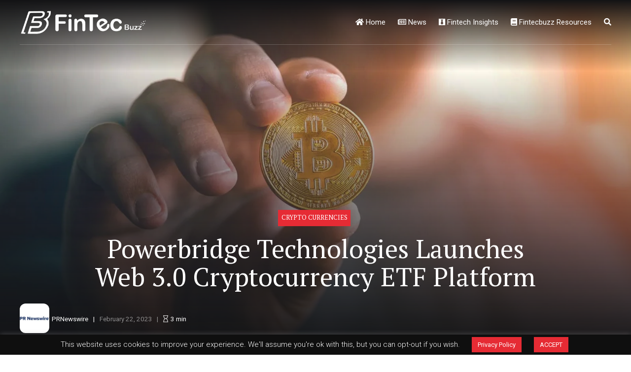

--- FILE ---
content_type: application/x-javascript
request_url: https://fintecbuzz.com/wp-includes/js/media-models.js?ver=6.7.2
body_size: 10192
content:
/******/ (() => { // webpackBootstrap
/******/ 	var __webpack_modules__ = ({

/***/ 3343:
/***/ ((module) => {

var $ = Backbone.$,
	Attachment;

/**
 * wp.media.model.Attachment
 *
 * @memberOf wp.media.model
 *
 * @class
 * @augments Backbone.Model
 */
Attachment = Backbone.Model.extend(/** @lends wp.media.model.Attachment.prototype */{
	/**
	 * Triggered when attachment details change
	 * Overrides Backbone.Model.sync
	 *
	 * @param {string} method
	 * @param {wp.media.model.Attachment} model
	 * @param {Object} [options={}]
	 *
	 * @return {Promise}
	 */
	sync: function( method, model, options ) {
		// If the attachment does not yet have an `id`, return an instantly
		// rejected promise. Otherwise, all of our requests will fail.
		if ( _.isUndefined( this.id ) ) {
			return $.Deferred().rejectWith( this ).promise();
		}

		// Overload the `read` request so Attachment.fetch() functions correctly.
		if ( 'read' === method ) {
			options = options || {};
			options.context = this;
			options.data = _.extend( options.data || {}, {
				action: 'get-attachment',
				id: this.id
			});
			return wp.media.ajax( options );

		// Overload the `update` request so properties can be saved.
		} else if ( 'update' === method ) {
			// If we do not have the necessary nonce, fail immediately.
			if ( ! this.get('nonces') || ! this.get('nonces').update ) {
				return $.Deferred().rejectWith( this ).promise();
			}

			options = options || {};
			options.context = this;

			// Set the action and ID.
			options.data = _.extend( options.data || {}, {
				action:  'save-attachment',
				id:      this.id,
				nonce:   this.get('nonces').update,
				post_id: wp.media.model.settings.post.id
			});

			// Record the values of the changed attributes.
			if ( model.hasChanged() ) {
				options.data.changes = {};

				_.each( model.changed, function( value, key ) {
					options.data.changes[ key ] = this.get( key );
				}, this );
			}

			return wp.media.ajax( options );

		// Overload the `delete` request so attachments can be removed.
		// This will permanently delete an attachment.
		} else if ( 'delete' === method ) {
			options = options || {};

			if ( ! options.wait ) {
				this.destroyed = true;
			}

			options.context = this;
			options.data = _.extend( options.data || {}, {
				action:   'delete-post',
				id:       this.id,
				_wpnonce: this.get('nonces')['delete']
			});

			return wp.media.ajax( options ).done( function() {
				this.destroyed = true;
			}).fail( function() {
				this.destroyed = false;
			});

		// Otherwise, fall back to `Backbone.sync()`.
		} else {
			/**
			 * Call `sync` directly on Backbone.Model
			 */
			return Backbone.Model.prototype.sync.apply( this, arguments );
		}
	},
	/**
	 * Convert date strings into Date objects.
	 *
	 * @param {Object} resp The raw response object, typically returned by fetch()
	 * @return {Object} The modified response object, which is the attributes hash
	 *                  to be set on the model.
	 */
	parse: function( resp ) {
		if ( ! resp ) {
			return resp;
		}

		resp.date = new Date( resp.date );
		resp.modified = new Date( resp.modified );
		return resp;
	},
	/**
	 * @param {Object} data The properties to be saved.
	 * @param {Object} options Sync options. e.g. patch, wait, success, error.
	 *
	 * @this Backbone.Model
	 *
	 * @return {Promise}
	 */
	saveCompat: function( data, options ) {
		var model = this;

		// If we do not have the necessary nonce, fail immediately.
		if ( ! this.get('nonces') || ! this.get('nonces').update ) {
			return $.Deferred().rejectWith( this ).promise();
		}

		return wp.media.post( 'save-attachment-compat', _.defaults({
			id:      this.id,
			nonce:   this.get('nonces').update,
			post_id: wp.media.model.settings.post.id
		}, data ) ).done( function( resp, status, xhr ) {
			model.set( model.parse( resp, xhr ), options );
		});
	}
},/** @lends wp.media.model.Attachment */{
	/**
	 * Create a new model on the static 'all' attachments collection and return it.
	 *
	 * @static
	 *
	 * @param {Object} attrs
	 * @return {wp.media.model.Attachment}
	 */
	create: function( attrs ) {
		var Attachments = wp.media.model.Attachments;
		return Attachments.all.push( attrs );
	},
	/**
	 * Create a new model on the static 'all' attachments collection and return it.
	 *
	 * If this function has already been called for the id,
	 * it returns the specified attachment.
	 *
	 * @static
	 * @param {string} id A string used to identify a model.
	 * @param {Backbone.Model|undefined} attachment
	 * @return {wp.media.model.Attachment}
	 */
	get: _.memoize( function( id, attachment ) {
		var Attachments = wp.media.model.Attachments;
		return Attachments.all.push( attachment || { id: id } );
	})
});

module.exports = Attachment;


/***/ }),

/***/ 8266:
/***/ ((module) => {

/**
 * wp.media.model.Attachments
 *
 * A collection of attachments.
 *
 * This collection has no persistence with the server without supplying
 * 'options.props.query = true', which will mirror the collection
 * to an Attachments Query collection - @see wp.media.model.Attachments.mirror().
 *
 * @memberOf wp.media.model
 *
 * @class
 * @augments Backbone.Collection
 *
 * @param {array}  [models]                Models to initialize with the collection.
 * @param {object} [options]               Options hash for the collection.
 * @param {string} [options.props]         Options hash for the initial query properties.
 * @param {string} [options.props.order]   Initial order (ASC or DESC) for the collection.
 * @param {string} [options.props.orderby] Initial attribute key to order the collection by.
 * @param {string} [options.props.query]   Whether the collection is linked to an attachments query.
 * @param {string} [options.observe]
 * @param {string} [options.filters]
 *
 */
var Attachments = Backbone.Collection.extend(/** @lends wp.media.model.Attachments.prototype */{
	/**
	 * @type {wp.media.model.Attachment}
	 */
	model: wp.media.model.Attachment,
	/**
	 * @param {Array} [models=[]] Array of models used to populate the collection.
	 * @param {Object} [options={}]
	 */
	initialize: function( models, options ) {
		options = options || {};

		this.props   = new Backbone.Model();
		this.filters = options.filters || {};

		// Bind default `change` events to the `props` model.
		this.props.on( 'change', this._changeFilteredProps, this );

		this.props.on( 'change:order',   this._changeOrder,   this );
		this.props.on( 'change:orderby', this._changeOrderby, this );
		this.props.on( 'change:query',   this._changeQuery,   this );

		this.props.set( _.defaults( options.props || {} ) );

		if ( options.observe ) {
			this.observe( options.observe );
		}
	},
	/**
	 * Sort the collection when the order attribute changes.
	 *
	 * @access private
	 */
	_changeOrder: function() {
		if ( this.comparator ) {
			this.sort();
		}
	},
	/**
	 * Set the default comparator only when the `orderby` property is set.
	 *
	 * @access private
	 *
	 * @param {Backbone.Model} model
	 * @param {string} orderby
	 */
	_changeOrderby: function( model, orderby ) {
		// If a different comparator is defined, bail.
		if ( this.comparator && this.comparator !== Attachments.comparator ) {
			return;
		}

		if ( orderby && 'post__in' !== orderby ) {
			this.comparator = Attachments.comparator;
		} else {
			delete this.comparator;
		}
	},
	/**
	 * If the `query` property is set to true, query the server using
	 * the `props` values, and sync the results to this collection.
	 *
	 * @access private
	 *
	 * @param {Backbone.Model} model
	 * @param {boolean} query
	 */
	_changeQuery: function( model, query ) {
		if ( query ) {
			this.props.on( 'change', this._requery, this );
			this._requery();
		} else {
			this.props.off( 'change', this._requery, this );
		}
	},
	/**
	 * @access private
	 *
	 * @param {Backbone.Model} model
	 */
	_changeFilteredProps: function( model ) {
		// If this is a query, updating the collection will be handled by
		// `this._requery()`.
		if ( this.props.get('query') ) {
			return;
		}

		var changed = _.chain( model.changed ).map( function( t, prop ) {
			var filter = Attachments.filters[ prop ],
				term = model.get( prop );

			if ( ! filter ) {
				return;
			}

			if ( term && ! this.filters[ prop ] ) {
				this.filters[ prop ] = filter;
			} else if ( ! term && this.filters[ prop ] === filter ) {
				delete this.filters[ prop ];
			} else {
				return;
			}

			// Record the change.
			return true;
		}, this ).any().value();

		if ( ! changed ) {
			return;
		}

		// If no `Attachments` model is provided to source the searches from,
		// then automatically generate a source from the existing models.
		if ( ! this._source ) {
			this._source = new Attachments( this.models );
		}

		this.reset( this._source.filter( this.validator, this ) );
	},

	validateDestroyed: false,
	/**
	 * Checks whether an attachment is valid.
	 *
	 * @param {wp.media.model.Attachment} attachment
	 * @return {boolean}
	 */
	validator: function( attachment ) {

		if ( ! this.validateDestroyed && attachment.destroyed ) {
			return false;
		}
		return _.all( this.filters, function( filter ) {
			return !! filter.call( this, attachment );
		}, this );
	},
	/**
	 * Add or remove an attachment to the collection depending on its validity.
	 *
	 * @param {wp.media.model.Attachment} attachment
	 * @param {Object} options
	 * @return {wp.media.model.Attachments} Returns itself to allow chaining.
	 */
	validate: function( attachment, options ) {
		var valid = this.validator( attachment ),
			hasAttachment = !! this.get( attachment.cid );

		if ( ! valid && hasAttachment ) {
			this.remove( attachment, options );
		} else if ( valid && ! hasAttachment ) {
			this.add( attachment, options );
		}

		return this;
	},

	/**
	 * Add or remove all attachments from another collection depending on each one's validity.
	 *
	 * @param {wp.media.model.Attachments} attachments
	 * @param {Object} [options={}]
	 *
	 * @fires wp.media.model.Attachments#reset
	 *
	 * @return {wp.media.model.Attachments} Returns itself to allow chaining.
	 */
	validateAll: function( attachments, options ) {
		options = options || {};

		_.each( attachments.models, function( attachment ) {
			this.validate( attachment, { silent: true });
		}, this );

		if ( ! options.silent ) {
			this.trigger( 'reset', this, options );
		}
		return this;
	},
	/**
	 * Start observing another attachments collection change events
	 * and replicate them on this collection.
	 *
	 * @param {wp.media.model.Attachments} The attachments collection to observe.
	 * @return {wp.media.model.Attachments} Returns itself to allow chaining.
	 */
	observe: function( attachments ) {
		this.observers = this.observers || [];
		this.observers.push( attachments );

		attachments.on( 'add change remove', this._validateHandler, this );
		attachments.on( 'add', this._addToTotalAttachments, this );
		attachments.on( 'remove', this._removeFromTotalAttachments, this );
		attachments.on( 'reset', this._validateAllHandler, this );
		this.validateAll( attachments );
		return this;
	},
	/**
	 * Stop replicating collection change events from another attachments collection.
	 *
	 * @param {wp.media.model.Attachments} The attachments collection to stop observing.
	 * @return {wp.media.model.Attachments} Returns itself to allow chaining.
	 */
	unobserve: function( attachments ) {
		if ( attachments ) {
			attachments.off( null, null, this );
			this.observers = _.without( this.observers, attachments );

		} else {
			_.each( this.observers, function( attachments ) {
				attachments.off( null, null, this );
			}, this );
			delete this.observers;
		}

		return this;
	},
	/**
	 * Update total attachment count when items are added to a collection.
	 *
	 * @access private
	 *
	 * @since 5.8.0
	 */
	_removeFromTotalAttachments: function() {
		if ( this.mirroring ) {
			this.mirroring.totalAttachments = this.mirroring.totalAttachments - 1;
		}
	},
	/**
	 * Update total attachment count when items are added to a collection.
	 *
	 * @access private
	 *
	 * @since 5.8.0
	 */
	_addToTotalAttachments: function() {
		if ( this.mirroring ) {
			this.mirroring.totalAttachments = this.mirroring.totalAttachments + 1;
		}
	},
	/**
	 * @access private
	 *
	 * @param {wp.media.model.Attachments} attachment
	 * @param {wp.media.model.Attachments} attachments
	 * @param {Object} options
	 *
	 * @return {wp.media.model.Attachments} Returns itself to allow chaining.
	 */
	_validateHandler: function( attachment, attachments, options ) {
		// If we're not mirroring this `attachments` collection,
		// only retain the `silent` option.
		options = attachments === this.mirroring ? options : {
			silent: options && options.silent
		};

		return this.validate( attachment, options );
	},
	/**
	 * @access private
	 *
	 * @param {wp.media.model.Attachments} attachments
	 * @param {Object} options
	 * @return {wp.media.model.Attachments} Returns itself to allow chaining.
	 */
	_validateAllHandler: function( attachments, options ) {
		return this.validateAll( attachments, options );
	},
	/**
	 * Start mirroring another attachments collection, clearing out any models already
	 * in the collection.
	 *
	 * @param {wp.media.model.Attachments} The attachments collection to mirror.
	 * @return {wp.media.model.Attachments} Returns itself to allow chaining.
	 */
	mirror: function( attachments ) {
		if ( this.mirroring && this.mirroring === attachments ) {
			return this;
		}

		this.unmirror();
		this.mirroring = attachments;

		// Clear the collection silently. A `reset` event will be fired
		// when `observe()` calls `validateAll()`.
		this.reset( [], { silent: true } );
		this.observe( attachments );

		// Used for the search results.
		this.trigger( 'attachments:received', this );
		return this;
	},
	/**
	 * Stop mirroring another attachments collection.
	 */
	unmirror: function() {
		if ( ! this.mirroring ) {
			return;
		}

		this.unobserve( this.mirroring );
		delete this.mirroring;
	},
	/**
	 * Retrieve more attachments from the server for the collection.
	 *
	 * Only works if the collection is mirroring a Query Attachments collection,
	 * and forwards to its `more` method. This collection class doesn't have
	 * server persistence by itself.
	 *
	 * @param {Object} options
	 * @return {Promise}
	 */
	more: function( options ) {
		var deferred = jQuery.Deferred(),
			mirroring = this.mirroring,
			attachments = this;

		if ( ! mirroring || ! mirroring.more ) {
			return deferred.resolveWith( this ).promise();
		}
		/*
		 * If we're mirroring another collection, forward `more` to
		 * the mirrored collection. Account for a race condition by
		 * checking if we're still mirroring that collection when
		 * the request resolves.
		 */
		mirroring.more( options ).done( function() {
			if ( this === attachments.mirroring ) {
				deferred.resolveWith( this );
			}

			// Used for the search results.
			attachments.trigger( 'attachments:received', this );
		});

		return deferred.promise();
	},
	/**
	 * Whether there are more attachments that haven't been sync'd from the server
	 * that match the collection's query.
	 *
	 * Only works if the collection is mirroring a Query Attachments collection,
	 * and forwards to its `hasMore` method. This collection class doesn't have
	 * server persistence by itself.
	 *
	 * @return {boolean}
	 */
	hasMore: function() {
		return this.mirroring ? this.mirroring.hasMore() : false;
	},
	/**
	 * Holds the total number of attachments.
	 *
	 * @since 5.8.0
	 */
	totalAttachments: 0,

	/**
	 * Gets the total number of attachments.
	 *
	 * @since 5.8.0
	 *
	 * @return {number} The total number of attachments.
	 */
	getTotalAttachments: function() {
		return this.mirroring ? this.mirroring.totalAttachments : 0;
	},

	/**
	 * A custom Ajax-response parser.
	 *
	 * See trac ticket #24753.
	 *
	 * Called automatically by Backbone whenever a collection's models are returned
	 * by the server, in fetch. The default implementation is a no-op, simply
	 * passing through the JSON response. We override this to add attributes to
	 * the collection items.
	 *
	 * @param {Object|Array} response The raw response Object/Array.
	 * @param {Object} xhr
	 * @return {Array} The array of model attributes to be added to the collection
	 */
	parse: function( response, xhr ) {
		if ( ! _.isArray( response ) ) {
			  response = [response];
		}
		return _.map( response, function( attrs ) {
			var id, attachment, newAttributes;

			if ( attrs instanceof Backbone.Model ) {
				id = attrs.get( 'id' );
				attrs = attrs.attributes;
			} else {
				id = attrs.id;
			}

			attachment = wp.media.model.Attachment.get( id );
			newAttributes = attachment.parse( attrs, xhr );

			if ( ! _.isEqual( attachment.attributes, newAttributes ) ) {
				attachment.set( newAttributes );
			}

			return attachment;
		});
	},

	/**
	 * If the collection is a query, create and mirror an Attachments Query collection.
	 *
	 * @access private
	 * @param {Boolean} refresh Deprecated, refresh parameter no longer used.
	 */
	_requery: function() {
		var props;
		if ( this.props.get('query') ) {
			props = this.props.toJSON();
			this.mirror( wp.media.model.Query.get( props ) );
		}
	},
	/**
	 * If this collection is sorted by `menuOrder`, recalculates and saves
	 * the menu order to the database.
	 *
	 * @return {undefined|Promise}
	 */
	saveMenuOrder: function() {
		if ( 'menuOrder' !== this.props.get('orderby') ) {
			return;
		}

		/*
		 * Removes any uploading attachments, updates each attachment's
		 * menu order, and returns an object with an { id: menuOrder }
		 * mapping to pass to the request.
		 */
		var attachments = this.chain().filter( function( attachment ) {
			return ! _.isUndefined( attachment.id );
		}).map( function( attachment, index ) {
			// Indices start at 1.
			index = index + 1;
			attachment.set( 'menuOrder', index );
			return [ attachment.id, index ];
		}).object().value();

		if ( _.isEmpty( attachments ) ) {
			return;
		}

		return wp.media.post( 'save-attachment-order', {
			nonce:       wp.media.model.settings.post.nonce,
			post_id:     wp.media.model.settings.post.id,
			attachments: attachments
		});
	}
},/** @lends wp.media.model.Attachments */{
	/**
	 * A function to compare two attachment models in an attachments collection.
	 *
	 * Used as the default comparator for instances of wp.media.model.Attachments
	 * and its subclasses. @see wp.media.model.Attachments._changeOrderby().
	 *
	 * @param {Backbone.Model} a
	 * @param {Backbone.Model} b
	 * @param {Object} options
	 * @return {number} -1 if the first model should come before the second,
	 *                   0 if they are of the same rank and
	 *                   1 if the first model should come after.
	 */
	comparator: function( a, b, options ) {
		var key   = this.props.get('orderby'),
			order = this.props.get('order') || 'DESC',
			ac    = a.cid,
			bc    = b.cid;

		a = a.get( key );
		b = b.get( key );

		if ( 'date' === key || 'modified' === key ) {
			a = a || new Date();
			b = b || new Date();
		}

		// If `options.ties` is set, don't enforce the `cid` tiebreaker.
		if ( options && options.ties ) {
			ac = bc = null;
		}

		return ( 'DESC' === order ) ? wp.media.compare( a, b, ac, bc ) : wp.media.compare( b, a, bc, ac );
	},
	/** @namespace wp.media.model.Attachments.filters */
	filters: {
		/**
		 * @static
		 * Note that this client-side searching is *not* equivalent
		 * to our server-side searching.
		 *
		 * @param {wp.media.model.Attachment} attachment
		 *
		 * @this wp.media.model.Attachments
		 *
		 * @return {Boolean}
		 */
		search: function( attachment ) {
			if ( ! this.props.get('search') ) {
				return true;
			}

			return _.any(['title','filename','description','caption','name'], function( key ) {
				var value = attachment.get( key );
				return value && -1 !== value.search( this.props.get('search') );
			}, this );
		},
		/**
		 * @static
		 * @param {wp.media.model.Attachment} attachment
		 *
		 * @this wp.media.model.Attachments
		 *
		 * @return {boolean}
		 */
		type: function( attachment ) {
			var type = this.props.get('type'), atts = attachment.toJSON(), mime, found;

			if ( ! type || ( _.isArray( type ) && ! type.length ) ) {
				return true;
			}

			mime = atts.mime || ( atts.file && atts.file.type ) || '';

			if ( _.isArray( type ) ) {
				found = _.find( type, function (t) {
					return -1 !== mime.indexOf( t );
				} );
			} else {
				found = -1 !== mime.indexOf( type );
			}

			return found;
		},
		/**
		 * @static
		 * @param {wp.media.model.Attachment} attachment
		 *
		 * @this wp.media.model.Attachments
		 *
		 * @return {boolean}
		 */
		uploadedTo: function( attachment ) {
			var uploadedTo = this.props.get('uploadedTo');
			if ( _.isUndefined( uploadedTo ) ) {
				return true;
			}

			return uploadedTo === attachment.get('uploadedTo');
		},
		/**
		 * @static
		 * @param {wp.media.model.Attachment} attachment
		 *
		 * @this wp.media.model.Attachments
		 *
		 * @return {boolean}
		 */
		status: function( attachment ) {
			var status = this.props.get('status');
			if ( _.isUndefined( status ) ) {
				return true;
			}

			return status === attachment.get('status');
		}
	}
});

module.exports = Attachments;


/***/ }),

/***/ 9104:
/***/ ((module) => {

/**
 * wp.media.model.PostImage
 *
 * An instance of an image that's been embedded into a post.
 *
 * Used in the embedded image attachment display settings modal - @see wp.media.view.MediaFrame.ImageDetails.
 *
 * @memberOf wp.media.model
 *
 * @class
 * @augments Backbone.Model
 *
 * @param {int} [attributes]               Initial model attributes.
 * @param {int} [attributes.attachment_id] ID of the attachment.
 **/
var PostImage = Backbone.Model.extend(/** @lends wp.media.model.PostImage.prototype */{

	initialize: function( attributes ) {
		var Attachment = wp.media.model.Attachment;
		this.attachment = false;

		if ( attributes.attachment_id ) {
			this.attachment = Attachment.get( attributes.attachment_id );
			if ( this.attachment.get( 'url' ) ) {
				this.dfd = jQuery.Deferred();
				this.dfd.resolve();
			} else {
				this.dfd = this.attachment.fetch();
			}
			this.bindAttachmentListeners();
		}

		// Keep URL in sync with changes to the type of link.
		this.on( 'change:link', this.updateLinkUrl, this );
		this.on( 'change:size', this.updateSize, this );

		this.setLinkTypeFromUrl();
		this.setAspectRatio();

		this.set( 'originalUrl', attributes.url );
	},

	bindAttachmentListeners: function() {
		this.listenTo( this.attachment, 'sync', this.setLinkTypeFromUrl );
		this.listenTo( this.attachment, 'sync', this.setAspectRatio );
		this.listenTo( this.attachment, 'change', this.updateSize );
	},

	changeAttachment: function( attachment, props ) {
		this.stopListening( this.attachment );
		this.attachment = attachment;
		this.bindAttachmentListeners();

		this.set( 'attachment_id', this.attachment.get( 'id' ) );
		this.set( 'caption', this.attachment.get( 'caption' ) );
		this.set( 'alt', this.attachment.get( 'alt' ) );
		this.set( 'size', props.get( 'size' ) );
		this.set( 'align', props.get( 'align' ) );
		this.set( 'link', props.get( 'link' ) );
		this.updateLinkUrl();
		this.updateSize();
	},

	setLinkTypeFromUrl: function() {
		var linkUrl = this.get( 'linkUrl' ),
			type;

		if ( ! linkUrl ) {
			this.set( 'link', 'none' );
			return;
		}

		// Default to custom if there is a linkUrl.
		type = 'custom';

		if ( this.attachment ) {
			if ( this.attachment.get( 'url' ) === linkUrl ) {
				type = 'file';
			} else if ( this.attachment.get( 'link' ) === linkUrl ) {
				type = 'post';
			}
		} else {
			if ( this.get( 'url' ) === linkUrl ) {
				type = 'file';
			}
		}

		this.set( 'link', type );
	},

	updateLinkUrl: function() {
		var link = this.get( 'link' ),
			url;

		switch( link ) {
			case 'file':
				if ( this.attachment ) {
					url = this.attachment.get( 'url' );
				} else {
					url = this.get( 'url' );
				}
				this.set( 'linkUrl', url );
				break;
			case 'post':
				this.set( 'linkUrl', this.attachment.get( 'link' ) );
				break;
			case 'none':
				this.set( 'linkUrl', '' );
				break;
		}
	},

	updateSize: function() {
		var size;

		if ( ! this.attachment ) {
			return;
		}

		if ( this.get( 'size' ) === 'custom' ) {
			this.set( 'width', this.get( 'customWidth' ) );
			this.set( 'height', this.get( 'customHeight' ) );
			this.set( 'url', this.get( 'originalUrl' ) );
			return;
		}

		size = this.attachment.get( 'sizes' )[ this.get( 'size' ) ];

		if ( ! size ) {
			return;
		}

		this.set( 'url', size.url );
		this.set( 'width', size.width );
		this.set( 'height', size.height );
	},

	setAspectRatio: function() {
		var full;

		if ( this.attachment && this.attachment.get( 'sizes' ) ) {
			full = this.attachment.get( 'sizes' ).full;

			if ( full ) {
				this.set( 'aspectRatio', full.width / full.height );
				return;
			}
		}

		this.set( 'aspectRatio', this.get( 'customWidth' ) / this.get( 'customHeight' ) );
	}
});

module.exports = PostImage;


/***/ }),

/***/ 1288:
/***/ ((module) => {

var Attachments = wp.media.model.Attachments,
	Query;

/**
 * wp.media.model.Query
 *
 * A collection of attachments that match the supplied query arguments.
 *
 * Note: Do NOT change this.args after the query has been initialized.
 *       Things will break.
 *
 * @memberOf wp.media.model
 *
 * @class
 * @augments wp.media.model.Attachments
 * @augments Backbone.Collection
 *
 * @param {array}  [models]                      Models to initialize with the collection.
 * @param {object} [options]                     Options hash.
 * @param {object} [options.args]                Attachments query arguments.
 * @param {object} [options.args.posts_per_page]
 */
Query = Attachments.extend(/** @lends wp.media.model.Query.prototype */{
	/**
	 * @param {Array}  [models=[]]  Array of initial models to populate the collection.
	 * @param {Object} [options={}]
	 */
	initialize: function( models, options ) {
		var allowed;

		options = options || {};
		Attachments.prototype.initialize.apply( this, arguments );

		this.args     = options.args;
		this._hasMore = true;
		this.created  = new Date();

		this.filters.order = function( attachment ) {
			var orderby = this.props.get('orderby'),
				order = this.props.get('order');

			if ( ! this.comparator ) {
				return true;
			}

			/*
			 * We want any items that can be placed before the last
			 * item in the set. If we add any items after the last
			 * item, then we can't guarantee the set is complete.
			 */
			if ( this.length ) {
				return 1 !== this.comparator( attachment, this.last(), { ties: true });

			/*
			 * Handle the case where there are no items yet and
			 * we're sorting for recent items. In that case, we want
			 * changes that occurred after we created the query.
			 */
			} else if ( 'DESC' === order && ( 'date' === orderby || 'modified' === orderby ) ) {
				return attachment.get( orderby ) >= this.created;

			// If we're sorting by menu order and we have no items,
			// accept any items that have the default menu order (0).
			} else if ( 'ASC' === order && 'menuOrder' === orderby ) {
				return attachment.get( orderby ) === 0;
			}

			// Otherwise, we don't want any items yet.
			return false;
		};

		/*
		 * Observe the central `wp.Uploader.queue` collection to watch for
		 * new matches for the query.
		 *
		 * Only observe when a limited number of query args are set. There
		 * are no filters for other properties, so observing will result in
		 * false positives in those queries.
		 */
		allowed = [ 's', 'order', 'orderby', 'posts_per_page', 'post_mime_type', 'post_parent', 'author' ];
		if ( wp.Uploader && _( this.args ).chain().keys().difference( allowed ).isEmpty().value() ) {
			this.observe( wp.Uploader.queue );
		}
	},
	/**
	 * Whether there are more attachments that haven't been sync'd from the server
	 * that match the collection's query.
	 *
	 * @return {boolean}
	 */
	hasMore: function() {
		return this._hasMore;
	},
	/**
	 * Fetch more attachments from the server for the collection.
	 *
	 * @param {Object} [options={}]
	 * @return {Promise}
	 */
	more: function( options ) {
		var query = this;

		// If there is already a request pending, return early with the Deferred object.
		if ( this._more && 'pending' === this._more.state() ) {
			return this._more;
		}

		if ( ! this.hasMore() ) {
			return jQuery.Deferred().resolveWith( this ).promise();
		}

		options = options || {};
		options.remove = false;

		return this._more = this.fetch( options ).done( function( response ) {
			if ( _.isEmpty( response ) || -1 === query.args.posts_per_page || response.length < query.args.posts_per_page ) {
				query._hasMore = false;
			}
		});
	},
	/**
	 * Overrides Backbone.Collection.sync
	 * Overrides wp.media.model.Attachments.sync
	 *
	 * @param {string} method
	 * @param {Backbone.Model} model
	 * @param {Object} [options={}]
	 * @return {Promise}
	 */
	sync: function( method, model, options ) {
		var args, fallback;

		// Overload the read method so Attachment.fetch() functions correctly.
		if ( 'read' === method ) {
			options = options || {};
			options.context = this;
			options.data = _.extend( options.data || {}, {
				action:  'query-attachments',
				post_id: wp.media.model.settings.post.id
			});

			// Clone the args so manipulation is non-destructive.
			args = _.clone( this.args );

			// Determine which page to query.
			if ( -1 !== args.posts_per_page ) {
				args.paged = Math.round( this.length / args.posts_per_page ) + 1;
			}

			options.data.query = args;
			return wp.media.ajax( options );

		// Otherwise, fall back to `Backbone.sync()`.
		} else {
			/**
			 * Call wp.media.model.Attachments.sync or Backbone.sync
			 */
			fallback = Attachments.prototype.sync ? Attachments.prototype : Backbone;
			return fallback.sync.apply( this, arguments );
		}
	}
}, /** @lends wp.media.model.Query */{
	/**
	 * @readonly
	 */
	defaultProps: {
		orderby: 'date',
		order:   'DESC'
	},
	/**
	 * @readonly
	 */
	defaultArgs: {
		posts_per_page: 80
	},
	/**
	 * @readonly
	 */
	orderby: {
		allowed:  [ 'name', 'author', 'date', 'title', 'modified', 'uploadedTo', 'id', 'post__in', 'menuOrder' ],
		/**
		 * A map of JavaScript orderby values to their WP_Query equivalents.
		 * @type {Object}
		 */
		valuemap: {
			'id':         'ID',
			'uploadedTo': 'parent',
			'menuOrder':  'menu_order ID'
		}
	},
	/**
	 * A map of JavaScript query properties to their WP_Query equivalents.
	 *
	 * @readonly
	 */
	propmap: {
		'search':		's',
		'type':			'post_mime_type',
		'perPage':		'posts_per_page',
		'menuOrder':	'menu_order',
		'uploadedTo':	'post_parent',
		'status':		'post_status',
		'include':		'post__in',
		'exclude':		'post__not_in',
		'author':		'author'
	},
	/**
	 * Creates and returns an Attachments Query collection given the properties.
	 *
	 * Caches query objects and reuses where possible.
	 *
	 * @static
	 * @method
	 *
	 * @param {object} [props]
	 * @param {Object} [props.order]
	 * @param {Object} [props.orderby]
	 * @param {Object} [props.include]
	 * @param {Object} [props.exclude]
	 * @param {Object} [props.s]
	 * @param {Object} [props.post_mime_type]
	 * @param {Object} [props.posts_per_page]
	 * @param {Object} [props.menu_order]
	 * @param {Object} [props.post_parent]
	 * @param {Object} [props.post_status]
	 * @param {Object} [props.author]
	 * @param {Object} [options]
	 *
	 * @return {wp.media.model.Query} A new Attachments Query collection.
	 */
	get: (function(){
		/**
		 * @static
		 * @type Array
		 */
		var queries = [];

		/**
		 * @return {Query}
		 */
		return function( props, options ) {
			var args     = {},
				orderby  = Query.orderby,
				defaults = Query.defaultProps,
				query;

			// Remove the `query` property. This isn't linked to a query,
			// this *is* the query.
			delete props.query;

			// Fill default args.
			_.defaults( props, defaults );

			// Normalize the order.
			props.order = props.order.toUpperCase();
			if ( 'DESC' !== props.order && 'ASC' !== props.order ) {
				props.order = defaults.order.toUpperCase();
			}

			// Ensure we have a valid orderby value.
			if ( ! _.contains( orderby.allowed, props.orderby ) ) {
				props.orderby = defaults.orderby;
			}

			_.each( [ 'include', 'exclude' ], function( prop ) {
				if ( props[ prop ] && ! _.isArray( props[ prop ] ) ) {
					props[ prop ] = [ props[ prop ] ];
				}
			} );

			// Generate the query `args` object.
			// Correct any differing property names.
			_.each( props, function( value, prop ) {
				if ( _.isNull( value ) ) {
					return;
				}

				args[ Query.propmap[ prop ] || prop ] = value;
			});

			// Fill any other default query args.
			_.defaults( args, Query.defaultArgs );

			// `props.orderby` does not always map directly to `args.orderby`.
			// Substitute exceptions specified in orderby.keymap.
			args.orderby = orderby.valuemap[ props.orderby ] || props.orderby;

			queries = [];

			// Otherwise, create a new query and add it to the cache.
			if ( ! query ) {
				query = new Query( [], _.extend( options || {}, {
					props: props,
					args:  args
				} ) );
				queries.push( query );
			}

			return query;
		};
	}())
});

module.exports = Query;


/***/ }),

/***/ 4134:
/***/ ((module) => {

var Attachments = wp.media.model.Attachments,
	Selection;

/**
 * wp.media.model.Selection
 *
 * A selection of attachments.
 *
 * @memberOf wp.media.model
 *
 * @class
 * @augments wp.media.model.Attachments
 * @augments Backbone.Collection
 */
Selection = Attachments.extend(/** @lends wp.media.model.Selection.prototype */{
	/**
	 * Refresh the `single` model whenever the selection changes.
	 * Binds `single` instead of using the context argument to ensure
	 * it receives no parameters.
	 *
	 * @param {Array} [models=[]] Array of models used to populate the collection.
	 * @param {Object} [options={}]
	 */
	initialize: function( models, options ) {
		/**
		 * call 'initialize' directly on the parent class
		 */
		Attachments.prototype.initialize.apply( this, arguments );
		this.multiple = options && options.multiple;

		this.on( 'add remove reset', _.bind( this.single, this, false ) );
	},

	/**
	 * If the workflow does not support multi-select, clear out the selection
	 * before adding a new attachment to it.
	 *
	 * @param {Array} models
	 * @param {Object} options
	 * @return {wp.media.model.Attachment[]}
	 */
	add: function( models, options ) {
		if ( ! this.multiple ) {
			this.remove( this.models );
		}
		/**
		 * call 'add' directly on the parent class
		 */
		return Attachments.prototype.add.call( this, models, options );
	},

	/**
	 * Fired when toggling (clicking on) an attachment in the modal.
	 *
	 * @param {undefined|boolean|wp.media.model.Attachment} model
	 *
	 * @fires wp.media.model.Selection#selection:single
	 * @fires wp.media.model.Selection#selection:unsingle
	 *
	 * @return {Backbone.Model}
	 */
	single: function( model ) {
		var previous = this._single;

		// If a `model` is provided, use it as the single model.
		if ( model ) {
			this._single = model;
		}
		// If the single model isn't in the selection, remove it.
		if ( this._single && ! this.get( this._single.cid ) ) {
			delete this._single;
		}

		this._single = this._single || this.last();

		// If single has changed, fire an event.
		if ( this._single !== previous ) {
			if ( previous ) {
				previous.trigger( 'selection:unsingle', previous, this );

				// If the model was already removed, trigger the collection
				// event manually.
				if ( ! this.get( previous.cid ) ) {
					this.trigger( 'selection:unsingle', previous, this );
				}
			}
			if ( this._single ) {
				this._single.trigger( 'selection:single', this._single, this );
			}
		}

		// Return the single model, or the last model as a fallback.
		return this._single;
	}
});

module.exports = Selection;


/***/ })

/******/ 	});
/************************************************************************/
/******/ 	// The module cache
/******/ 	var __webpack_module_cache__ = {};
/******/ 	
/******/ 	// The require function
/******/ 	function __webpack_require__(moduleId) {
/******/ 		// Check if module is in cache
/******/ 		var cachedModule = __webpack_module_cache__[moduleId];
/******/ 		if (cachedModule !== undefined) {
/******/ 			return cachedModule.exports;
/******/ 		}
/******/ 		// Create a new module (and put it into the cache)
/******/ 		var module = __webpack_module_cache__[moduleId] = {
/******/ 			// no module.id needed
/******/ 			// no module.loaded needed
/******/ 			exports: {}
/******/ 		};
/******/ 	
/******/ 		// Execute the module function
/******/ 		__webpack_modules__[moduleId](module, module.exports, __webpack_require__);
/******/ 	
/******/ 		// Return the exports of the module
/******/ 		return module.exports;
/******/ 	}
/******/ 	
/************************************************************************/
var __webpack_exports__ = {};
// This entry need to be wrapped in an IIFE because it need to be isolated against other modules in the chunk.
(() => {
/**
 * @output wp-includes/js/media-models.js
 */

var Attachment, Attachments, l10n, media;

/** @namespace wp */
window.wp = window.wp || {};

/**
 * Create and return a media frame.
 *
 * Handles the default media experience.
 *
 * @alias wp.media
 * @memberOf wp
 * @namespace
 *
 * @param {Object} attributes The properties passed to the main media controller.
 * @return {wp.media.view.MediaFrame} A media workflow.
 */
media = wp.media = function( attributes ) {
	var MediaFrame = media.view.MediaFrame,
		frame;

	if ( ! MediaFrame ) {
		return;
	}

	attributes = _.defaults( attributes || {}, {
		frame: 'select'
	});

	if ( 'select' === attributes.frame && MediaFrame.Select ) {
		frame = new MediaFrame.Select( attributes );
	} else if ( 'post' === attributes.frame && MediaFrame.Post ) {
		frame = new MediaFrame.Post( attributes );
	} else if ( 'manage' === attributes.frame && MediaFrame.Manage ) {
		frame = new MediaFrame.Manage( attributes );
	} else if ( 'image' === attributes.frame && MediaFrame.ImageDetails ) {
		frame = new MediaFrame.ImageDetails( attributes );
	} else if ( 'audio' === attributes.frame && MediaFrame.AudioDetails ) {
		frame = new MediaFrame.AudioDetails( attributes );
	} else if ( 'video' === attributes.frame && MediaFrame.VideoDetails ) {
		frame = new MediaFrame.VideoDetails( attributes );
	} else if ( 'edit-attachments' === attributes.frame && MediaFrame.EditAttachments ) {
		frame = new MediaFrame.EditAttachments( attributes );
	}

	delete attributes.frame;

	media.frame = frame;

	return frame;
};

/** @namespace wp.media.model */
/** @namespace wp.media.view */
/** @namespace wp.media.controller */
/** @namespace wp.media.frames */
_.extend( media, { model: {}, view: {}, controller: {}, frames: {} });

// Link any localized strings.
l10n = media.model.l10n = window._wpMediaModelsL10n || {};

// Link any settings.
media.model.settings = l10n.settings || {};
delete l10n.settings;

Attachment = media.model.Attachment = __webpack_require__( 3343 );
Attachments = media.model.Attachments = __webpack_require__( 8266 );

media.model.Query = __webpack_require__( 1288 );
media.model.PostImage = __webpack_require__( 9104 );
media.model.Selection = __webpack_require__( 4134 );

/**
 * ========================================================================
 * UTILITIES
 * ========================================================================
 */

/**
 * A basic equality comparator for Backbone models.
 *
 * Used to order models within a collection - @see wp.media.model.Attachments.comparator().
 *
 * @param {mixed}  a  The primary parameter to compare.
 * @param {mixed}  b  The primary parameter to compare.
 * @param {string} ac The fallback parameter to compare, a's cid.
 * @param {string} bc The fallback parameter to compare, b's cid.
 * @return {number} -1: a should come before b.
 *                   0: a and b are of the same rank.
 *                   1: b should come before a.
 */
media.compare = function( a, b, ac, bc ) {
	if ( _.isEqual( a, b ) ) {
		return ac === bc ? 0 : (ac > bc ? -1 : 1);
	} else {
		return a > b ? -1 : 1;
	}
};

_.extend( media, /** @lends wp.media */{
	/**
	 * media.template( id )
	 *
	 * Fetch a JavaScript template for an id, and return a templating function for it.
	 *
	 * See wp.template() in `wp-includes/js/wp-util.js`.
	 *
	 * @borrows wp.template as template
	 */
	template: wp.template,

	/**
	 * media.post( [action], [data] )
	 *
	 * Sends a POST request to WordPress.
	 * See wp.ajax.post() in `wp-includes/js/wp-util.js`.
	 *
	 * @borrows wp.ajax.post as post
	 */
	post: wp.ajax.post,

	/**
	 * media.ajax( [action], [options] )
	 *
	 * Sends an XHR request to WordPress.
	 * See wp.ajax.send() in `wp-includes/js/wp-util.js`.
	 *
	 * @borrows wp.ajax.send as ajax
	 */
	ajax: wp.ajax.send,

	/**
	 * Scales a set of dimensions to fit within bounding dimensions.
	 *
	 * @param {Object} dimensions
	 * @return {Object}
	 */
	fit: function( dimensions ) {
		var width     = dimensions.width,
			height    = dimensions.height,
			maxWidth  = dimensions.maxWidth,
			maxHeight = dimensions.maxHeight,
			constraint;

		/*
		 * Compare ratios between the two values to determine
		 * which max to constrain by. If a max value doesn't exist,
		 * then the opposite side is the constraint.
		 */
		if ( ! _.isUndefined( maxWidth ) && ! _.isUndefined( maxHeight ) ) {
			constraint = ( width / height > maxWidth / maxHeight ) ? 'width' : 'height';
		} else if ( _.isUndefined( maxHeight ) ) {
			constraint = 'width';
		} else if (  _.isUndefined( maxWidth ) && height > maxHeight ) {
			constraint = 'height';
		}

		// If the value of the constrained side is larger than the max,
		// then scale the values. Otherwise return the originals; they fit.
		if ( 'width' === constraint && width > maxWidth ) {
			return {
				width : maxWidth,
				height: Math.round( maxWidth * height / width )
			};
		} else if ( 'height' === constraint && height > maxHeight ) {
			return {
				width : Math.round( maxHeight * width / height ),
				height: maxHeight
			};
		} else {
			return {
				width : width,
				height: height
			};
		}
	},
	/**
	 * Truncates a string by injecting an ellipsis into the middle.
	 * Useful for filenames.
	 *
	 * @param {string} string
	 * @param {number} [length=30]
	 * @param {string} [replacement=&hellip;]
	 * @return {string} The string, unless length is greater than string.length.
	 */
	truncate: function( string, length, replacement ) {
		length = length || 30;
		replacement = replacement || '&hellip;';

		if ( string.length <= length ) {
			return string;
		}

		return string.substr( 0, length / 2 ) + replacement + string.substr( -1 * length / 2 );
	}
});

/**
 * ========================================================================
 * MODELS
 * ========================================================================
 */
/**
 * wp.media.attachment
 *
 * @static
 * @param {string} id A string used to identify a model.
 * @return {wp.media.model.Attachment}
 */
media.attachment = function( id ) {
	return Attachment.get( id );
};

/**
 * A collection of all attachments that have been fetched from the server.
 *
 * @static
 * @member {wp.media.model.Attachments}
 */
Attachments.all = new Attachments();

/**
 * wp.media.query
 *
 * Shorthand for creating a new Attachments Query.
 *
 * @param {Object} [props]
 * @return {wp.media.model.Attachments}
 */
media.query = function( props ) {
	return new Attachments( null, {
		props: _.extend( _.defaults( props || {}, { orderby: 'date' } ), { query: true } )
	});
};

})();

/******/ })()
;